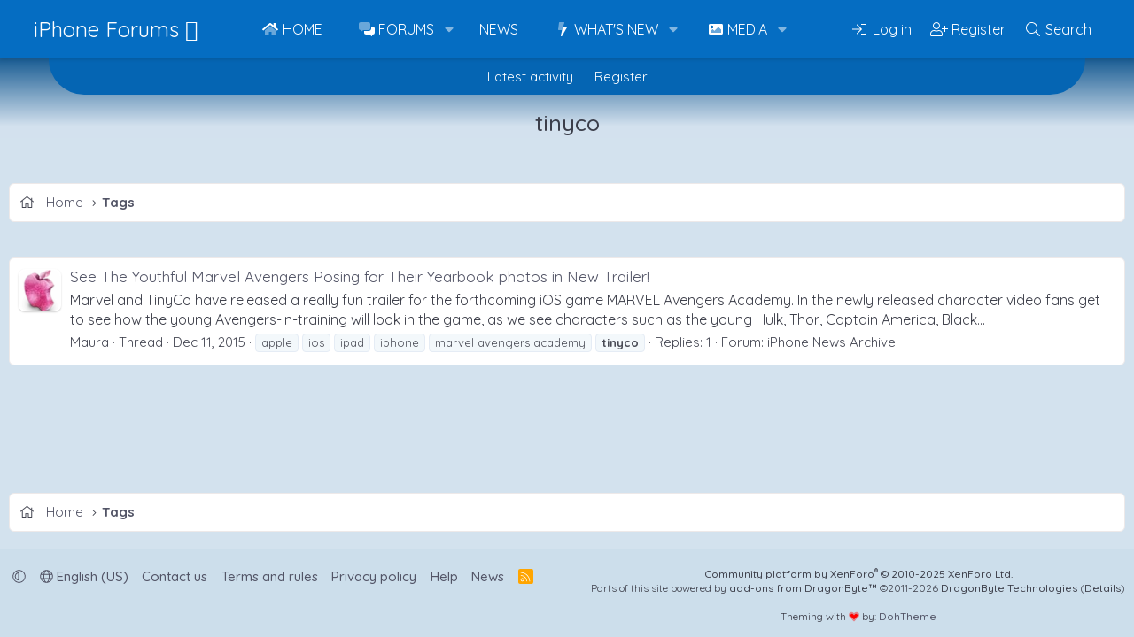

--- FILE ---
content_type: image/svg+xml
request_url: https://www.iphoneforums.net/styles/fa/light/sign-in.svg?v=5.15.3
body_size: -123
content:
<svg xmlns="http://www.w3.org/2000/svg" viewBox="0 0 512 512"><!-- Font Awesome Pro 5.15.3 by @fontawesome - https://fontawesome.com License - https://fontawesome.com/license (Commercial License) --><path d="M184 83.5l164.5 164c4.7 4.7 4.7 12.3 0 17L184 428.5c-4.7 4.7-12.3 4.7-17 0l-7.1-7.1c-4.7-4.7-4.7-12.3 0-17l132-131.4H12c-6.6 0-12-5.4-12-12v-10c0-6.6 5.4-12 12-12h279.9L160 107.6c-4.7-4.7-4.7-12.3 0-17l7.1-7.1c4.6-4.7 12.2-4.7 16.9 0zM512 400V112c0-26.5-21.5-48-48-48H332c-6.6 0-12 5.4-12 12v8c0 6.6 5.4 12 12 12h132c8.8 0 16 7.2 16 16v288c0 8.8-7.2 16-16 16H332c-6.6 0-12 5.4-12 12v8c0 6.6 5.4 12 12 12h132c26.5 0 48-21.5 48-48z"/></svg>

--- FILE ---
content_type: text/plain; charset=utf-8
request_url: https://ads.adthrive.com/http-api/cv2
body_size: 4653
content:
{"om":["07qjzu81","0929nj63","0av741zl","0e6nmwim","0g8i9uvz","0iyi1awv","0y4hf6zu","1","1011_302_56527968","1011_302_57055634","1028_8728253","1028_8739738","1028_8739779","1028_8744530","10310289136970_462616255","10310289136970_559920874","10ua7afe","11142692","11509227","1185:1610299364","1185:1610326628","1185:1610326726","1185:1610326728","11896988","12171239","12184310","124684_286","124843_10","124844_24","124848_8","124853_8","12gfb8kp","12n8yp46","13mvd7kb","1610326628","1610326728","1blhmack","1dynz4oo","1h7yhpl7","1zjn1epv","202430_200_EAAYACogrPcXlVDpv4mCpFHbtASH4.EGy-m7zq791oD26KFcrCUyBCeqWqs_","202430_200_EAAYACogtYltKBzKKHu7tAsMK.YhnNUUanUuxFU5V4rbhwKBIsMyBLNoHQo_","2132:44129096","2132:45327624","2132:45327630","2132:45562714","2132:45999649","2132:45999651","2132:46352349","2132:46352353","2249:650628025","2249:650628523","2249:650650089","2249:650662457","2249:680353640","2249:686789241","2249:691910064","2249:691914577","2249:702899083","2307:0e6nmwim","2307:12n8yp46","2307:1h7yhpl7","2307:1wwvmrwd","2307:2gukmcyp","2307:4etfwvf1","2307:5s8wi8hf","2307:63aofd4c","2307:8orkh93v","2307:92qnnm8i","2307:9jse9oga","2307:9nex8xyd","2307:a90208mb","2307:amq35c4f","2307:at2pj4cu","2307:b57avtlx","2307:c1hsjx06","2307:c9os9ajg","2307:cuudl2xr","2307:dcahxe7s","2307:ddr52z0n","2307:dsugp5th","2307:f3tdw9f3","2307:fdujxvyb","2307:fqeh4hao","2307:h60hzvcs","2307:hcazk16e","2307:hfqgqvcv","2307:ij0o9c81","2307:khogx1r1","2307:ln7h8v9d","2307:lp37a2wq","2307:nmuzeaa7","2307:nx0p7cuj","2307:o8icj9qr","2307:ox2tly0t","2307:rka8obw7","2307:rz1kxzaf","2307:s2ahu2ae","2307:tdv4kmro","2307:tqrzcy9l","2307:u30fsj32","2307:u4atmpu4","2307:wlxfvdbo","2307:xv2pxoj4","2307:zbtz7ea1","2307:zjn6yvkc","23786257","23pz5ng5","2409_15064_70_85402272","24655280","25_hgrz3ggo","25_pz8lwofu","25_ti0s3bz3","25_utberk8n","25_yi6qlg3p","26210676","262594","2662_200562_8166427","2662_200562_8168539","2662_200562_8168586","2676:85393202","2676:85402277","2676:85402287","2676:85402410","2676:85690724","2676:85987364","2676:85987450","2676:85987456","2676:86082706","2676:86082773","2676:86082998","2676:86083000","2676:86087904","2676:86434089","2676:86434341","2676:86690079","2676:86690080","2676:86698022","2676:86698030","2676:86739504","2676:87046900","2715_9888_262592","2715_9888_262594","2715_9888_558240","28933536","29414696","29414711","29_605367469","2_206_554471","2_206_554480","2aqgm79d","2gglwanz","2gukmcyp","2mokbgft","2sxr8tcx","3335_25247_700109389","33603859","33605181","33605516","33605623","33637455","34182009","34534177","3636:5567608","3646_185414_T26335189","3646_185414_T26469746","3646_185414_T26509255","3658_104709_2gukmcyp","3658_104709_hl6onnny","3658_136236_9jse9oga","3658_15078_cuudl2xr","3658_15106_u4atmpu4","3658_16352_b57avtlx","3658_16352_ehc482l0","3658_184142_T26520074","3658_203382_f3tdw9f3","3658_203382_o8icj9qr","3658_22895_rz1kxzaf","3658_608642_5s8wi8hf","3658_61825_f7piy8nj","3658_62181_m08soeku","3658_67113_4yesq9qe","3658_67113_rk5pkdan","3658_87799_0e6nmwim","3745kao5","3822:23421350","3822:24417995","3dxb77kp","3kp5kuh1","3v2n6fcp","42231835","43jaxpr7","44101741","458901553568","45999651","4749xx5e","47745534","47869802","485027845327","48514645","48514662","48514685","48739102","48739106","48903748","492075","4etfwvf1","4tgls8cg","4ticzzkv","50479792","5126511933","53v6aquw","5510:tjymxbdc","5510:u4atmpu4","553781220","5563_66529_OADD2.1327110671252253_1GA0WX2XBLZBQQE","5563_66529_OADD2.7353043681733_1CTKQ7RI7E0NJH0GJ0","5563_66529_OADD2.7353083169082_14CHQFJEGBEH1W68BV","55672289","55763524","557_409_216483","557_409_235548","558_93_4ticzzkv","558_93_5s8wi8hf","558_93_c95grpwi","558_93_hffavbt7","558_93_ln7h8v9d","558_93_rz1kxzaf","558_93_u4atmpu4","558_93_xv2pxoj4","560_74_18236268","560_74_18236330","56384015","564549740","56610466","567_269_2:3528:19843:32507","57174564","5726572249","583652883178231326","59699719","59873223","5989_91771_703975468","5iujftaz","5s8wi8hf","6026507537","60325468","60485583","60504531","605367463","609577512","60f5a06w","618576351","618876699","618980679","61900466","619089559","61916211","61916225","61932920","62043277","62183726","62187798","6226514001","6226527055","6226543715","6226563661","6250_66552_1165892183","62548257","627309156","627309159","628359076","628444259","628444349","628444433","628444439","628456310","628456382","628456391","628622163","628622172","628622178","628622241","628622244","628622247","628622250","628683371","628687043","628687157","628687460","628687463","628803013","628841673","629007394","629009180","629167998","629168001","629168010","629168565","629171196","629171202","629350437","62971378","62976224","62977989","630928655","63093165","6365_61796_784844652399","636910768489","63barbg1","651637461","6547_67916_R5cNVjAJpSeypcfL5iXH","659216891404","659713728691","677843516","682642988","694912939","697876998","698168357","699382895","699488765","6ejtrnf9","6mrds7pc","6tj9m7jw","702397981","702423494","704889081","705115233","705115263","705115332","705115442","705116521","705119942","705127202","707124423","708727929","709257996","709746393","74243_74_18268077","74243_74_18364017","74243_74_18364062","74243_74_18364087","74243_74_18364134","74wv3qdx","794699395351","7969_149355_45999649","7969_149355_45999651","7fc6xgyo","7pmot6qj","7qevw67b","7sf7w6kh","7siwzlwt","7xb3th35","80207588","80207615","8152879","8153717","8168539","8172731","8172734","8193073","8193078","8193103","821i184r","83443809","85540799","86434482","86434663","86509956","8666/7cd4d5087da37c02cd8f72043b73ba5e","86698143","86905970","8831024240_564549740","8b5u826e","8cq33uu4","8h0jrkwl","8oadj1fy","8orkh93v","9057/0328842c8f1d017570ede5c97267f40d","92qnnm8i","97_8193073","97_8193078","9925w9vu","99r40b5e","9cjkvhqm","9i2ttdsc","9jse9oga","9nex8xyd","9zqtrtrf","a2uqytjp","a3ts2hcp","a7lqxdjp","a8beztgq","af9kspoi","amq35c4f","any8tm7f","b52987avtlx","b57avtlx","bd5xg6f6","bgyg2jg7","bkmwf3zg","bpecuyjx","bsgbu9lt","c0mw623r","c1hsjx06","c25t9p0u","c2fv14pu","c3mkzf1p","c95grpwi","ce17a6ey","cr-2azmi2ttu9vd","cr-2azmi2ttuatj","cr-2azmi2ttubwe","cr-6ovjht2eu9vd","cr-6ovjht2euatj","cr-6ovjht2eubwe","cr-6ovjht2eubxe","cr-97pzzgzrubqk","cr-9cqtzf5vverhx5","cr-Bitc7n_p9iw__vat__49i_k_6v6_h_jce2vj5h_KnXNU4yjl","cr-Bitc7n_p9iw__vat__49i_k_6v6_h_jce2vj5h_PxWzTvgmq","cr-aaqt0j7wubwj","cr-aav22g2wubwj","cr-aaw20e1rubwj","cr-aaw20e3rubwj","cr-g7wv3g4qvft","cr-g7xv5g0qvft","cr-g7ywwk7qvft","cr-kfu9n2v7uatj","cr-ndebulm8u9vd","cr-ndebulm8uatj","cr-ndebulm8ubwe","cr-pdje0qdquatj","cr-x5xes1ejuatj","cr-xu1ullzyu9vd","cuudl2xr","daw00eve","dcahxe7s","ddr52z0n","dkw9stdm","dsugp5th","e5l8fjox","et4maksg","ewkg7kgl","extremereach_creative_76559239","ey8vsnzk","f0u03q6w","f3craufm","f7piy8nj","fcn2zae1","fdujxvyb","fjp0ceax","fpbj0p83","g29thswx","g3zy56n3","g749lgab","gbwct10b","ge1982y6","gtanzg70","h4d8w3i0","haf4w7r0","hatc2009","hcazk16e","hcbr5cj6","heb21q1u","hffavbt7","hfqgqvcv","hgrz3ggo","hmmn8rwd","hu52wf5i","hueqprai","i2aglcoy","i90isgt0","iaqttatc","ij0o9c81","ikek48r0","ir7orip8","j4r0agpc","jk88i2fi","k2xfz54q","k5lnzw20","kfzuk5ip","kk5768bd","kli1n6qv","ksrdc5dk","ldsdwhka","ll29877hviy","ll77hviy","ln7h8v9d","lp37a2wq","ltkghqf5","lxlnailk","miij1rns","muvxy961","n3298egwnq7","n3egwnq7","n4mlvfy3","n8w0plts","nativetouch-32507","ni298aytq9d","nr5arrhc","ntjn5z55","o1ac2ho2","o8icj9qr","okfpfmh7","on7syyq9","onu0njpj","ox2tly0t","oypvvjfo","ozdii3rw","p0odjzyt","pagvt0pd","ph298lvi7up","phlvi7up","piwneqqj","pl298th4l1a","plth4l1a","pm9dmfkk","ppn03peq","prq4f8da","pz8lwofu","q3ymeu40","q9plh3qd","qcnsh7qk","r0u09phz","r35763xz","r3co354x","r5cmledu","r6vl3f1t","riaslz7g","rk5pkdan","rka8obw7","rm2ovskz","rxj4b6nw","rz1kxzaf","rz2981kxzaf","s2298ahu2ae","s2ahu2ae","s4s41bit","s4w0zwhd","s887ofe1","sdeo60cf","sgkxcxey","sjjqrcrc","sl57pdtd","su5srz25","t2qwo7di","t73gfjqn","t7d69r6a","t8qogbhp","ti0s3bz3","tia9w8zp","tjymxbdc","tqrzcy9l","tvhhxsdx","tx60rowt","u2x4z0j8","u30fsj32","u32980fsj32","u4atmpu4","uri16yum","uskhxnob","utberk8n","uuw0t8q6","v705kko8","v9jlapns","vdcb5d4i","vdpy7l2e","vhlpsbep","vmn1juoe","vopoch1u","vorb2gx4","vwg10e52","w15c67ad","w82ynfkl","wih2rdv3","wlxfvdbo","wvuhrb6o","wwo5qowu","wxfnrapl","x3nl5llg","x420t9me","xncaqh7c","xnx5isri","xszg0ebh","xtxa8s2d","xv2pxoj4","y141rtv6","y42ubkar","y51tr986","yass8yy7","ybxj3ex8","yi6qlg3p","yq5t5meg","yv298irjmu3","z2frsa4f","zc9mww8x","zfexqyi5","zqs7z6cq","zs3aw5p8","zsvdh1xi","zw6jpag6","7979132","7979135"],"pmp":[],"adomains":["123notices.com","1md.org","about.bugmd.com","acelauncher.com","adameve.com","akusoli.com","allyspin.com","askanexpertonline.com","atomapplications.com","bassbet.com","betsson.gr","biz-zone.co","bizreach.jp","braverx.com","bubbleroom.se","bugmd.com","buydrcleanspray.com","byrna.com","capitaloneshopping.com","clarifion.com","combatironapparel.com","controlcase.com","convertwithwave.com","cotosen.com","countingmypennies.com","cratedb.com","croisieurope.be","cs.money","dallasnews.com","definition.org","derila-ergo.com","dhgate.com","dhs.gov","displate.com","easyprint.app","easyrecipefinder.co","ebook1g.peptidesciences.com","fabpop.net","familynow.club","filejomkt.run","fla-keys.com","folkaly.com","g123.jp","gameswaka.com","getbugmd.com","getconsumerchoice.com","getcubbie.com","gowavebrowser.co","gowdr.com","gransino.com","grosvenorcasinos.com","guard.io","hero-wars.com","holts.com","instantbuzz.net","itsmanual.com","jackpotcitycasino.com","justanswer.com","justanswer.es","la-date.com","lightinthebox.com","liverrenew.com","local.com","lovehoney.com","lulutox.com","lymphsystemsupport.com","manualsdirectory.org","meccabingo.com","medimops.de","mensdrivingforce.com","millioner.com","miniretornaveis.com","mobiplus.me","myiq.com","national-lottery.co.uk","naturalhealthreports.net","nbliver360.com","nikke-global.com","nordicspirit.co.uk","nuubu.com","onlinemanualspdf.co","original-play.com","outliermodel.com","paperela.com","paradisestays.site","parasiterelief.com","peta.org","photoshelter.com","plannedparenthood.org","playvod-za.com","printeasilyapp.com","printwithwave.com","profitor.com","quicklearnx.com","quickrecipehub.com","rakuten-sec.co.jp","rangeusa.com","refinancegold.com","robocat.com","royalcaribbean.com","saba.com.mx","shift.com","simple.life","spinbara.com","systeme.io","taboola.com","tackenberg.de","temu.com","tenfactorialrocks.com","theoceanac.com","topaipick.com","totaladblock.com","usconcealedcarry.com","vagisil.com","vegashero.com","vegogarden.com","veryfast.io","viewmanuals.com","viewrecipe.net","votervoice.net","vuse.com","wavebrowser.co","wavebrowserpro.com","weareplannedparenthood.org","xiaflex.com","yourchamilia.com"]}